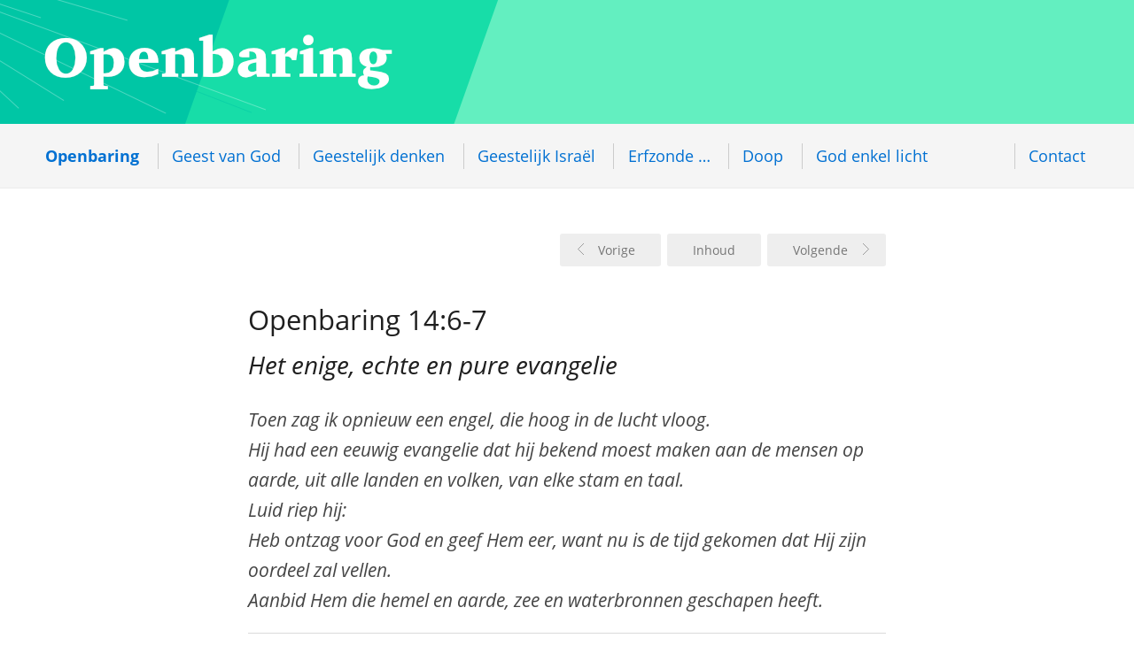

--- FILE ---
content_type: text/html; charset=UTF-8
request_url: https://www.openbaring.nu/openbaring-14/6-7/het-enige-echte-en-pure-evangelie/
body_size: 3676
content:
<!DOCTYPE html>
<html lang="nl">
<head>
    <meta charset="UTF-8">

    <!-- Global site tag (gtag.js) - Google Analytics -->
    <script async src="https://www.googletagmanager.com/gtag/js?id=G-R2CZBJPRLM"></script>
    <script>
      window.dataLayer = window.dataLayer || [];
      function gtag(){dataLayer.push(arguments);}
      gtag('js', new Date());

      gtag('config', 'G-R2CZBJPRLM');
    </script>
    <link rel="preload" href="/fonts/open-sans-v15-latin-regular.woff2" as="font" type="font/woff2" crossorigin>

    <meta name="viewport" content="width=device-width, initial-scale=1">

    <title>Het enige, echte en pure evangelie - Openbaring 14:6-7 | Openbaring</title>
    <meta name="description" content="Jezus openbaart aan Johannes de ontwikkeling van de gemeente van Jezus Christus. Zij verwordt vooral tot een schijngemeente (Babel), maar ook komen uit haar de zonen van God voort.">

    <link rel="stylesheet" href="/css/style.min.css?v=1.25" media="screen">

    <script>if (sessionStorage.fontsLoaded) { var html = document.documentElement; html.classList.add('fonts-loaded'); }</script>
    <script src="/js/scripts.min.js?v=1.25"></script>
    <script>
        (function() {
            if (document.documentElement.classList.contains('fonts-loaded')) { return; }

            var normal = new FontFaceObserver('Open Sans');
            var italic = new FontFaceObserver('Open Sans', { style: 'italic' });
            var bold = new FontFaceObserver('Open Sans', { style: 'bold' });

            Promise.all([normal.load(), italic.load(), bold.load()]).then(function () {
                    document.documentElement.classList.add('fonts-loaded');
                    sessionStorage.fontsLoaded = true;
                }).catch(function () {
                    sessionStorage.fontsLoaded = false;
                });
        }());
    </script>

    <link rel="shortcut icon" href="/favicon.ico">
    <link rel="icon" sizes="192x192" href="/icon.png">
    <link rel="apple-touch-icon" href="/apple-touch-icon.png">
</head>
<body id="openbaring">
    <header>
        <h1 id="title"><a href="/">Openbaring</a></h1>

        <nav id="main-nav">
            <ul>
                <li><a class="active" href="/">Openbaring</a></li>
                <li><a href="/geest-van-god/">Geest van God</a></li>
                <li><a href="/geestelijk-denken/">Geestelijk denken</a></li>
                <li><a href="/geestelijk-israel/">Geestelijk Israël</a></li>
                <li><a href="/erfzonde/">Erfzonde &hellip;</a></li>
                <li><a href="/doop/">Doop</a></li>
                <li><a href="/god-enkel-licht/">God enkel licht</a></li>
                <li><a href="/contact/">Contact</a></li>
            </ul>
        </nav>

    </header>

    <main>


<nav class="article_nav">
<a href="/openbaring-14/4-5/het-rijpe-graan/" class="previous">Vorige</a><a href="/">Inhoud</a><a href="/openbaring-14/8/geen-verwarring-meer/" class="next">Volgende</a></nav>

<article>

<h1>Openbaring 14:6-7<br><span class="sub">Het enige, echte en pure evangelie</span></h1>

<p class="vers"><em>Toen zag ik opnieuw een engel, die hoog in de lucht vloog.<br />
Hij had een eeuwig evangelie dat hij bekend moest maken aan de mensen op aarde, uit alle landen en volken, van elke stam en taal.<br />
Luid riep hij:<br />
Heb ontzag voor God en geef Hem eer, want nu is de tijd gekomen dat Hij zijn oordeel zal vellen.<br />
Aanbid Hem die hemel en aarde, zee en waterbronnen geschapen heeft.</em></p>
<p class="grondtekst">En ik zag (een) andere engel vliegende in (het) midden van de hemel, hebbende (een) evangelie eeuwig (om te) verkondigen de wonenden op de aarde, en elke natie en stam en taal en volk.<br />
Zeggende met een stem grote: vrees God en geef Hem eer, omdat gekomen is het uur van het oordeel van Hem; en aanbid de gemaakt hebbende de hemel en de aarde en zee en bronnen van wateren.</p>
<p>Johannes krijgt zijn openbaring door middel van de engel van de Heer (zie <a href="https://www.openbaring.nu/openbaring-1/1/begin-van-de-eindtijd/">1:1</a> en <a href="https://www.openbaring.nu/openbaring-22/16/een-nieuwe-dag-breekt-aan/">22:16</a>).<br />
Zoals Mozes de wet ook krijgt via woorden door engelen uitgesproken (zie Hebreeën 2:2), zo staan zij ook in dienst van Johannes.<br />
Ook Paulus noemt deze mogelijkheid, als hij schrijft:<br />
<em>Wanneer iemand jullie iets verkondigt dat in strijd is met wat ik jullie verkondigd heb, al was ik het zelf of een engel uit de hemel &#8230;</em> (zie Galaten 1:8).</p>
<h3>Evangelie ván Jezus Christus</h3>
<p>Bij de wisseling van het tafereel ziet Johannes nu in een visioen een andere engel, die in het midden van de hemel vliegt.<br />
Na de engel die op de zevende bazuin blaast, is er sprake van &#8216;een andere engel&#8217;.<br />
Deze beweegt zich in het midden of in het centrum van de onzichtbare wereld, bij de troon van God.<br />
Deze machtige geest moet een eeuwig <a href="https://www.openbaring.nu/geestelijk-denken/leerling-van-het-koninkrijk/het-evangelie-van-jezus/">evangelie</a> bekendmaken aan alle mensen die op de aarde wonen.<br />
Dit eeuwige evangelie houdt in dat er geen tweede van is; het gaat door tot in de oneindige eeuwigheid.<br />
Het is eeuwig omdat het een uitwerking is van het plan dat God vanaf het begin van de schepping al in gedachten heeft (zie Handelingen 15:18).<br />
Het is het evangelie zoals Jezus Christus dat heeft bekendgemaakt en door krachten, tekenen en wonderen praktisch heeft uitgewerkt.<br />
Het is het enige, echte en pure evangelie.</p>
<p>Nu is dit evangelie in de loop van de eeuwen in de schijngemeente door gebrek aan kennis en interesse voor een groot deel verloren gegaan en verwrongen.<br />
Veel mensen vinden het bestuderen van het woord van God maar moeilijk en de dingen van de wereld trekken sterker.<br />
Zo raken ze verstrikt in: <em>zelfzuchtige begeerte, afgunstige inhaligheid en pronkzucht</em> (zie 1 Johannes 2:16).<br />
Wie dit evangelie daarom in onze tijd wil brengen, wordt vaak niet begrepen of niet geaccepteerd.<br />
Maar de &#8216;verstandige meisjes&#8217; zijn aan het wakker worden uit hun diepe slaap.<br />
Op een bovennatuurlijke manier krijgen gelovigen weer kennis van en inzicht in de hemelse zaken.<br />
Want in de laatste tijd giet God zijn geest uit en zijn er weer profetieën en visioenen, tekenen en wonderen.</p>
<h3>Werken van Jezus</h3>
<p>Namens Jezus worden weer demonen uit mensen <a href="https://www.openbaring.nu/erfzonde/de-opdracht-om-het-duivelswerk-te-verbreken/in-mijn-naam-zullen-ze-demonen-uitdrijven/">verdreven</a>, legt men op zieken de handen voor <a href="https://www.openbaring.nu/geest-van-god/kracht-uitingen/gaven-van-genezingen/">genezing</a> en worden gelovigen in Gods heilige geest gedoopt.<br />
De gelovigen van het oude verbond hebben van dit eeuwige evangelie <em>slechts een glimp begroet en ze zeiden van zichzelf dat zij op aarde leefden als vreemdelingen en gasten</em> (zie Hebreeën 11:13).<br />
Jezus zegt hiervan in Matteüs 24:14:<br />
<em>Pas als het goede nieuws over het koninkrijk in de hele wereld wordt verkondigd als getuigenis voor alle volken, zal het einde komen.</em><br />
Einde in de zin van: voleinding, voltooiing.</p>
<p>Deze woorden komen overeen met de opdracht aan de engel dat hij dat evangelie bekend moet maken aan de mensen op aarde, uit alle landen en volken, van elke stam en taal.<br />
Neen, de gemeente gaat niet als een walmende vlam uit, maar zij heeft een geweldige en heerlijke toekomst.<br />
De hele wereld zal dezelfde woorden horen die Jezus gesproken heeft en dezelfde wonderen zien die Hij gedaan heeft <em>en zelfs grotere</em> (zie Johannes 14:12).</p>
<p>Alleen als we vasthouden aan dít evangelie kunnen we satan en zijn demonen weerstaan en overwinnen!</p>
<h3>Taak van de gemeente in de laatste tijd</h3>
<p>Dit visioen laat ons de opdracht zien die de gemeente van de laatste tijd moet uitvoeren.<br />
De inhoud ervan is:<br />
<em>Heb ontzag voor God en geef Hem eer, want nu is de tijd gekomen dat hij zijn oordeel zal vellen.</em><br />
Er komt een definitieve scheiding tussen de schijngemeente die overgaat in de gemeente van de antichrist aan de ene en de gemeente van Jezus Christus aan de andere kant.<br />
Oordelen (Grieks: krisis) betekent scheiding maken.<br />
De kloof wordt duidelijk aanwijsbaar.<br />
Tegenover de aanbidding van het beeld en het beest staat het aanbidden van God, want er wordt geroepen:<br />
<em>Heb ontzag voor God en geef Hem eer &#8230;!</em><br />
God alleen is de grote Koning, Hij is de almachtige Schepper van zowel de zichtbare als de onzichtbare wereld.</p>
<p>In deze laatste tijd zullen door het bekendmaken van het evangelie door de laatste getuigen miljoenen mensen uit hun geestelijke slaap wakker worden.<br />
Want er is sprake van een onafzienbare menigte die niemand tellen kan.<br />
Het <a href="https://www.openbaring.nu/erfzonde/de-opdracht-om-het-duivelswerk-te-verbreken/begin-en-vervolg-van-het-evangelie-van-jezus-christus/">evangelie</a>  van Jezus Christus is de bekendmaking van het geloof in het schijnbaar onmogelijke.<br />
Maar dit geloof overwint de wereld, wat betekent de overwinning op alles wat satan gebruikt om ons van het plan van God af te leiden.<br />
Hierbij kunnen we denken aan: zonde, ziekte, verleiding, misleiding, leugen, gebondenheden, gebreken, hebzucht, intimidatie, geweld, het alleen gericht zijn op het zichtbare, het hebben van meer liefde voor genot dan voor God, enzovoort.</p>
</article>

<nav class="article_nav">
<a href="/openbaring-14/4-5/het-rijpe-graan/" class="previous">Vorige</a><a href="/">Inhoud</a><a href="/openbaring-14/8/geen-verwarring-meer/" class="next">Volgende</a></nav>



    </main>

    <footer>
        <p>Vragen of opmerkingen over deze site? <a href="/contact/">Neem&nbsp;contact&nbsp;op.</a></p>
        <p><a class="top" href="#">Top</a></p>
    </footer>

</body>
</html>


--- FILE ---
content_type: text/css; charset=utf-8
request_url: https://www.openbaring.nu/css/style.min.css?v=1.25
body_size: 2684
content:
/*! normalize.scss v0.1.0 | MIT License | based on git.io/normalize */html{-ms-text-size-adjust:100%;-webkit-text-size-adjust:100%;font-family:sans-serif}body{margin:0}article,aside,details,figcaption,figure,footer,header,hgroup,main,menu,nav,section,summary{display:block}audio,canvas,progress,video{display:inline-block;vertical-align:baseline}audio:not([controls]){display:none;height:0}[hidden],template{display:none}a{background-color:transparent}a:active,a:hover{outline:0}abbr[title]{border-bottom:1px dotted}b,strong{font-weight:700}dfn{font-style:italic}h1{font-size:2em;margin:.67em 0}mark{background:#ff0;color:#000}small{font-size:80%}sub,sup{font-size:75%;line-height:0;position:relative;vertical-align:baseline}sup{top:-.5em}sub{bottom:-.25em}img{border:0}svg:not(:root){overflow:hidden}figure{margin:1em 40px}hr{box-sizing:content-box;height:0}pre{overflow:auto}code,kbd,pre,samp{font-family:monospace,monospace;font-size:1em}button,input,optgroup,select,textarea{color:inherit;font:inherit;margin:0}button{overflow:visible}button,select{text-transform:none}button,html input[type=button],input[type=reset],input[type=submit]{-webkit-appearance:button;cursor:pointer}button[disabled],html input[disabled]{cursor:default}button::-moz-focus-inner,input::-moz-focus-inner{border:0;padding:0}input{line-height:normal}input[type=checkbox],input[type=radio]{box-sizing:border-box;padding:0}input[type=number]::-webkit-inner-spin-button,input[type=number]::-webkit-outer-spin-button{height:auto}input[type=search]{-webkit-appearance:textfield;box-sizing:content-box}input[type=search]::-webkit-search-cancel-button,input[type=search]::-webkit-search-decoration{-webkit-appearance:none}fieldset{border:1px solid silver;margin:0 2px;padding:.35em .625em .75em}legend{border:0;padding:0}textarea{overflow:auto}optgroup{font-weight:700}table{border-collapse:collapse;border-spacing:0}td,th{padding:0}*,:after,:before{box-sizing:border-box}@font-face{font-display:swap;font-family:Open Sans;font-style:normal;font-weight:400;src:local("Open Sans Regular"),local("OpenSans-Regular"),url(/fonts/open-sans-v15-latin-regular.woff2) format("woff2"),url(/fonts/open-sans-v15-latin-regular.woff) format("woff"),url(/fonts/open-sans-v15-latin-regular.ttf) format("truetype")}@font-face{font-display:swap;font-family:Open Sans;font-style:italic;font-weight:400;src:local("Open Sans Italic"),local("OpenSans-Italic"),url(/fonts/open-sans-v15-latin-italic.woff2) format("woff2"),url(/fonts/open-sans-v15-latin-italic.woff) format("woff"),url(/fonts/open-sans-v15-latin-italic.ttf) format("truetype")}@font-face{font-display:swap;font-family:Open Sans;font-style:bold;font-weight:700;src:local("Open Sans Bold"),local("OpenSans-Bold"),url(/fonts/open-sans-v15-latin-700.woff2) format("woff2"),url(/fonts/open-sans-v15-latin-700.woff) format("woff"),url(/fonts/open-sans-v15-latin-700.ttf) format("truetype")}html{height:100%}body{-moz-osx-font-smoothing:grayscale;-webkit-font-smoothing:antialiased;background-color:#fff;color:#464646;font:87.5% Helvetica,Arial,sans-serif;line-height:1.5;min-height:100%;min-width:290px;padding-bottom:8em;position:relative}@media (min-width:30em){body{font-size:93.75%;line-height:1.5}}@media (min-width:35em){body{font-size:100%;line-height:1.55}}@media (min-width:40em){body{font-size:106.25%;line-height:1.6}}@media (min-width:45em){body{font-size:112.5%;line-height:1.65}}.fonts-loaded body{font-family:Open Sans,Helvetica,Arial,sans-serif}#openbaring header h1{background-color:#63efc0;background-image:url(../img/dist/header_op_1x.png);background-image:-webkit-image-set(url(../img/dist/header_op_1x.png) 1x,url(../img/dist/header_op_2x.png) 2x);background-image:image-set(url(../img/dist/header_op_1x.png) 1x,url(../img/dist/header_op_2x.png) 2x)}#geest-van-god header h1{background-color:#51f3ff;background-image:url(../img/dist/header_gg_1x.png);background-image:-webkit-image-set(url(../img/dist/header_gg_1x.png) 1x,url(../img/dist/header_gg_2x.png) 2x);background-image:image-set(url(../img/dist/header_gg_1x.png) 1x,url(../img/dist/header_gg_2x.png) 2x)}#geestelijk-denken header h1{background-color:#7e62fb;background-image:url(../img/dist/header_gd_1x.png);background-image:-webkit-image-set(url(../img/dist/header_gd_1x.png) 1x,url(../img/dist/header_gd_2x.png) 2x);background-image:image-set(url(../img/dist/header_gd_1x.png) 1x,url(../img/dist/header_gd_2x.png) 2x)}#geestelijk-israel header h1{background-color:#3478ff;background-image:url(../img/dist/header_gi_1x.png);background-image:-webkit-image-set(url(../img/dist/header_gi_1x.png) 1x,url(../img/dist/header_gi_2x.png) 2x);background-image:image-set(url(../img/dist/header_gi_1x.png) 1x,url(../img/dist/header_gi_2x.png) 2x)}#erfzonde header h1{background-color:#f47e88;background-image:url(../img/dist/header_ez_1x.png);background-image:-webkit-image-set(url(../img/dist/header_ez_1x.png) 1x,url(../img/dist/header_ez_2x.png) 2x);background-image:image-set(url(../img/dist/header_ez_1x.png) 1x,url(../img/dist/header_ez_2x.png) 2x)}#doop header h1{background-color:#4fc7ff;background-image:url(../img/dist/header_do_1x.png);background-image:-webkit-image-set(url(../img/dist/header_do_1x.png) 1x,url(../img/dist/header_do_2x.png) 2x);background-image:image-set(url(../img/dist/header_do_1x.png) 1x,url(../img/dist/header_do_2x.png) 2x)}#god-enkel-licht header h1{background-color:#0ae863;background-image:url(../img/dist/header_gl_1x.png);background-image:-webkit-image-set(url(../img/dist/header_gl_1x.png) 1x,url(../img/dist/header_gl_2x.png) 2x);background-image:image-set(url(../img/dist/header_gl_1x.png) 1x,url(../img/dist/header_gl_2x.png) 2x)}header{margin-bottom:2em}header #main-nav{background-color:#f5f5f5;border-bottom:1px solid #ececec;width:100%}header #main-nav ul{display:flex;flex-wrap:wrap;margin:0;padding:1em 0}@media (min-width:66em){header #main-nav ul{display:block;padding:1.2em .8em 1.2em 2em}}header li{border-left:1px solid #ccc;display:inline-block;padding:.4em}@media (min-width:66em){header li{padding:0 .6em}}header li a{padding:.25em}header li:first-child{border:0}@media (min-width:66em){header li:last-child{border-right:0;float:right;padding-right:2em}}header li .active{font-weight:700}header h1{background:url(../img/dist/header_op_1x.png) 0 0/100% no-repeat #fff;background-image:-webkit-image-set(url(../img/dist/header_op_1x.png) 1x,url(../img/dist/header_op_2x.png) 2x);background-image:image-set(url(../img/dist/header_op_1x.png) 1x,url(../img/dist/header_op_2x.png) 2x);height:18vw;margin:0;min-height:54px;width:100%}@media (min-width:45em){header h1{background-size:auto;height:140px}}header h1 a{display:block;height:100%;max-width:780px;overflow:hidden;text-indent:-1000em;width:100%}header h1 a:focus,header h1 a:hover{background:hsla(0,0%,100%,.15);background:linear-gradient(109deg,hsla(0,0%,100%,.15) 90%,hsla(0,0%,100%,0) 0);border:0}main{margin:0 auto;max-width:42em;padding:0 1em}h1,h2,h3,h4,h5,h6{color:#1f1f1f;font-weight:400}h1{font-size:1.7em}h1 .sub{font-size:.9em;font-style:italic}h2{font-size:1.4em}h3{font-size:1em;font-weight:700;margin:1.5em 0 .5em}h3+p{margin-top:0}.article_nav{display:flex;flex-wrap:nowrap;font-size:.8em;justify-content:space-between;text-align:center}@media (min-width:30em){.article_nav{display:block;text-align:right}}.article_nav a,.article_nav a:active,.article_nav a:hover,.article_nav a:link,.article_nav a:visited{background:#eee;border-radius:3px;color:#757575;display:inline-block;flex:1;margin:1em 0 1em .5em}.article_nav a{padding:.75em 0}.article_nav a:first-child{margin-left:0}@media (min-width:30em){.article_nav a{padding:.5em 2em}}.article_nav a.previous{background:url(/img/dist/arrow-left.svg) 12px/24px 24px no-repeat #eee;padding-left:3em}.article_nav a.next{background:url(/img/dist/arrow-right.svg) 12px/24px 24px no-repeat #eee;background-position:center right 12px;padding-right:3em}.article_nav a:focus,.article_nav a:hover{background-color:#e6e6e6}.article_nav:last-child{margin-top:2em}article h3:first-child{color:#717171;font-size:1.2em;font-variant:all-small-caps;font-weight:400;letter-spacing:.1em;margin:1em 0 .75em}article h3:first-child+h1{margin-top:0}article+article{border-top:1px solid #ccc;margin-top:2em;padding-top:2em}article a,article a:active,article a:link,article a:visited{text-decoration:underline;-webkit-text-decoration-color:#ccc;text-decoration-color:#ccc}article a:focus,article a:hover{-webkit-text-decoration-color:#464646;text-decoration-color:#464646}a,a:active,a:link,a:visited{color:#0070d2}a{text-decoration:none}a:focus,a:hover{color:#464646}footer{background-color:#eee;bottom:0;font-size:.9em;padding:2em;position:absolute;width:100%}footer p{color:#8a8a8a;margin:0 auto;max-width:46.67em;padding:0 1em}footer p a,footer p a:active,footer p a:link,footer p a:visited{color:#8a8a8a;text-decoration:underline;-webkit-text-decoration-color:#c3c3c3;text-decoration-color:#c3c3c3}footer p a:focus,footer p a:hover{color:#464646}.grondtekst{border:1px solid #dadada;border-width:1px 0;color:#868686;font-style:italic;padding:1em 0}.vers{font-size:1.15em}#openbaring #content .num{flex-basis:4.2em}#content ul{list-style:none;padding:0}@media (min-width:25em){#content ul{padding:0 0 1em}#content ul li ul{padding-left:1em}}#content li{padding:.2em}@media (min-width:25em){#content li{padding:.1em}}@media (min-width:30em){#content li{padding:0}}#content a{display:flex}#content .num{border-right:1px solid #dadada;display:inline-block;flex-basis:2.2em;flex-shrink:0;margin-right:1em;padding-right:.25em}#content h2{margin:.5em 0}.top{background:url(/img/dist/arrow.svg) 50%/100% no-repeat #dadada;border:0;border-radius:2px;bottom:1em;display:inline-block;height:36px;opacity:0;overflow:hidden;position:fixed;right:1em;text-indent:100%;transition:opacity .3s 0s,visibility 0s .3s,background-color .3s 0s;visibility:hidden;white-space:nowrap;width:36px}.top.top.top--fade-out,.top.top.top--show,.top:hover{transition:opacity .3s 0s,visibility 0s 0s,background-color .3s 0s}.top.top--show{opacity:1;visibility:visible}.top.top--show.top--fade-out{background-color:#eee}.top.top--show:hover{background-color:#cacaca}form{margin-top:2em}form div{border-top:1px solid #e6e8e6;margin-bottom:1em;padding-top:.5em}form>div:last-of-type{padding-top:1em}input,optgroup,option,select,textarea{color:#464646;line-height:inherit}input[type=date],input[type=email],input[type=number],input[type=password],input[type=text]{background-color:#f8f9f9;border:1px solid #d8d9da;border-radius:2px;outline:0;padding:.5em;transition:border-color .2s ease-out;width:100%}input[type=date]:focus,input[type=email]:focus,input[type=number]:focus,input[type=password]:focus,input[type=text]:focus{border-color:#00c7a5}@media (min-width:25em){input[type=date],input[type=email],input[type=number],input[type=password],input[type=text]{width:22em}}input[type=email],input[type=number],input[type=text],textarea{-webkit-appearance:none}textarea{background-color:#f8f9f9;border:1px solid #d8d9da;border-radius:2px;max-height:20em;min-height:5em;outline:0;padding:.5em;resize:vertical;transition:border-color .2s ease-out;width:100%}textarea:focus{border-color:#00c7a5}label{display:block;font-weight:700;padding-bottom:.3em}fieldset{border:0;margin-bottom:1em;padding:0}input[type=checkbox],input[type=radio]{opacity:0;position:absolute}input[type=checkbox]+label,input[type=radio]+label{cursor:pointer;display:inline;font-weight:400;margin-right:.6em;padding:0 2em;position:relative}input[type=checkbox]:checked+label,input[type=radio]:checked+label{color:#009660}input[type=checkbox]:checked+label:before,input[type=radio]:checked+label:before{background:#009660;border-color:#009660;box-shadow:inset 0 0 0 3px #fff}input[type=checkbox]:focus+label:before,input[type=radio]:focus+label:before{border-color:#009660}input[type=checkbox]+label:before,input[type=radio]+label:before{border:2px solid #ccc;border-radius:50%;content:"";display:inline-block;height:16px;left:2px;margin-right:.6em;position:absolute;top:0;width:16px}input[type=checkbox]+label:before{border-radius:0}button{background:#00c7a5;border:0;border-radius:2px;box-shadow:inset 0 -3px 0 #00af91;color:#fff;cursor:pointer;display:inline-block;font-weight:700;line-height:inherit;margin-top:.5em;outline:0;padding:.7em 3em;text-align:center;transition:background-color .2s ease 0s}button:focus,button:hover{background-color:#009077;background-position:right 1.1em top 50%;box-shadow:inset 0 -3px 0 #00735f;color:#fff;transition:all .2s ease 0s}label.error{color:red}p.error{background-color:#fffcd6;border:1px solid #e6e8e6;padding:1em;text-align:center}.honeypot{display:none}
/*# sourceMappingURL=sourcemaps/style.min.css.map */


--- FILE ---
content_type: image/svg+xml
request_url: https://www.openbaring.nu/img/dist/arrow-left.svg
body_size: -257
content:
<svg viewBox="0 0 24 24" xmlns="http://www.w3.org/2000/svg" fill-rule="evenodd" clip-rule="evenodd" stroke-miterlimit="1.5"><path d="M15 18l-6.5-6.5L15 5" fill="none" stroke="#4d4d4d" stroke-width=".5"/></svg>

--- FILE ---
content_type: text/javascript; charset=utf-8
request_url: https://www.openbaring.nu/js/scripts.min.js?v=1.25
body_size: 1847
content:
!function(){"use strict";var t,e=[];function n(){for(;e.length;)e[0](),e.shift()}function r(t){this.a=a,this.b=void 0,this.f=[];var e=this;try{t(function(t){!function e(n,t){if(n.a==a){if(t==n)throw new TypeError;var o=!1;try{var i=t&&t.then;if(null!=t&&"object"==typeof t&&"function"==typeof i)return void i.call(t,function(t){o||e(n,t),o=!0},function(t){o||c(n,t),o=!0})}catch(t){return void(o||c(n,t))}n.a=0,n.b=t,d(n)}}(e,t)},function(t){c(e,t)})}catch(t){c(e,t)}}t=function(){setTimeout(n)};var a=2;function s(e){return new r(function(t){t(e)})}function c(t,e){if(t.a==a){if(e==t)throw new TypeError;t.a=1,t.b=e,d(t)}}function d(i){e.push(function(){if(i.a!=a)for(;i.f.length;){var t=(o=i.f.shift())[0],e=o[1],n=o[2],o=o[3];try{0==i.a?n("function"==typeof t?t.call(void 0,i.b):i.b):1==i.a&&("function"==typeof e?n(e.call(void 0,i.b)):o(i.b))}catch(t){o(t)}}}),1==e.length&&t()}r.prototype.g=function(t){return this.c(void 0,t)},r.prototype.c=function(n,o){var i=this;return new r(function(t,e){i.f.push([n,o,t,e]),d(i)})},window.Promise||(window.Promise=r,window.Promise.resolve=s,window.Promise.reject=function(n){return new r(function(t,e){e(n)})},window.Promise.race=function(o){return new r(function(t,e){for(var n=0;n<o.length;n+=1)s(o[n]).c(t,e)})},window.Promise.all=function(a){return new r(function(n,t){var o=0,i=[];0==a.length&&n(i);for(var e=0;e<a.length;e+=1)s(a[e]).c(function(e){return function(t){i[e]=t,(o+=1)==a.length&&n(i)}}(e),t)})},window.Promise.prototype.then=r.prototype.c,window.Promise.prototype.catch=r.prototype.g)}(),function(){function i(t,e){document.addEventListener?t.addEventListener("scroll",e,!1):t.attachEvent("scroll",e)}function g(t){this.a=document.createElement("div"),this.a.setAttribute("aria-hidden","true"),this.a.appendChild(document.createTextNode(t)),this.b=document.createElement("span"),this.c=document.createElement("span"),this.h=document.createElement("span"),this.f=document.createElement("span"),this.g=-1,this.b.style.cssText="max-width:none;display:inline-block;position:absolute;height:100%;width:100%;overflow:scroll;font-size:16px;",this.c.style.cssText="max-width:none;display:inline-block;position:absolute;height:100%;width:100%;overflow:scroll;font-size:16px;",this.f.style.cssText="max-width:none;display:inline-block;position:absolute;height:100%;width:100%;overflow:scroll;font-size:16px;",this.h.style.cssText="display:inline-block;width:200%;height:200%;font-size:16px;max-width:none;",this.b.appendChild(this.h),this.c.appendChild(this.f),this.a.appendChild(this.b),this.a.appendChild(this.c)}function b(t,e){t.a.style.cssText="max-width:none;min-width:20px;min-height:20px;display:inline-block;overflow:hidden;position:absolute;width:auto;margin:0;padding:0;top:-999px;white-space:nowrap;font-synthesis:none;font:"+e+";"}function a(t){var e=t.a.offsetWidth,n=e+100;return t.f.style.width=n+"px",t.c.scrollLeft=n,t.b.scrollLeft=t.b.scrollWidth+100,t.g!==e&&(t.g=e,1)}function x(t,e){function n(){var t=o;a(t)&&t.a.parentNode&&e(t.g)}var o=t;i(t.b,n),i(t.c,n),a(t)}function t(t,e){e=e||{};this.family=t,this.style=e.style||"normal",this.weight=e.weight||"normal",this.stretch=e.stretch||"normal"}var E=null,o=null,n=null,e=null;function r(){return null===e&&(e=!!document.fonts),e}function T(t,e){return[t.style,t.weight,function(){if(null===n){var t=document.createElement("div");try{t.style.font="condensed 100px sans-serif"}catch(t){}n=""!==t.style.font}return n}()?t.stretch:"","100px",e].join(" ")}t.prototype.load=function(t,e){var p=this,m=t||"BESbswy",w=0,v=e||3e3,y=(new Date).getTime();return new Promise(function(f,h){var t,e,n;r()&&(null===o&&(o=!(!r()||!/Apple/.test(window.navigator.vendor))&&(!!(n=/AppleWebKit\/([0-9]+)(?:\.([0-9]+))(?:\.([0-9]+))/.exec(window.navigator.userAgent))&&parseInt(n[1],10)<603)),!o)?(t=new Promise(function(n,t){!function e(){(new Date).getTime()-y>=v?t():document.fonts.load(T(p,'"'+p.family+'"'),m).then(function(t){1<=t.length?n():setTimeout(e,25)},function(){t()})}()}),n=new Promise(function(t,e){w=setTimeout(e,v)}),Promise.race([n,t]).then(function(){clearTimeout(w),f(p)},function(){h(p)})):(e=function(){function n(){var t;(t=-1!=r&&-1!=s||-1!=r&&-1!=c||-1!=s&&-1!=c)&&((t=r!=s&&r!=c&&s!=c)||(null===E&&(t=/AppleWebKit\/([0-9]+)(?:\.([0-9]+))/.exec(window.navigator.userAgent),E=!!t&&(parseInt(t[1],10)<536||536===parseInt(t[1],10)&&parseInt(t[2],10)<=11)),t=E&&(r==e&&s==e&&c==e||r==d&&s==d&&c==d||r==l&&s==l&&c==l)),t=!t),t&&(u.parentNode&&u.parentNode.removeChild(u),clearTimeout(w),f(p))}var o=new g(m),i=new g(m),a=new g(m),r=-1,s=-1,c=-1,e=-1,d=-1,l=-1,u=document.createElement("div");u.dir="ltr",b(o,T(p,"sans-serif")),b(i,T(p,"serif")),b(a,T(p,"monospace")),u.appendChild(o.a),u.appendChild(i.a),u.appendChild(a.a),document.body.appendChild(u),e=o.a.offsetWidth,d=i.a.offsetWidth,l=a.a.offsetWidth,function t(){var e;(new Date).getTime()-y>=v?(u.parentNode&&u.parentNode.removeChild(u),h(p)):(!0!==(e=document.hidden)&&void 0!==e||(r=o.a.offsetWidth,s=i.a.offsetWidth,c=a.a.offsetWidth,n()),w=setTimeout(t,50))}(),x(o,function(t){r=t,n()}),b(o,T(p,'"'+p.family+'",sans-serif')),x(i,function(t){s=t,n()}),b(i,T(p,'"'+p.family+'",serif')),x(a,function(t){c=t,n()}),b(a,T(p,'"'+p.family+'",monospace'))},document.body?e():document.addEventListener?document.addEventListener("DOMContentLoaded",function t(){document.removeEventListener("DOMContentLoaded",t),e()}):document.attachEvent("onreadystatechange",function t(){"interactive"!=document.readyState&&"complete"!=document.readyState||(document.detachEvent("onreadystatechange",t),e())}))})},"object"==typeof module?module.exports=t:(window.FontFaceObserver=t,window.FontFaceObserver.prototype.load=t.prototype.load)}(),document.addEventListener("DOMContentLoaded",function(){var e=document.getElementsByClassName("top")[0],n=!1;function o(){var t=window.scrollY||document.documentElement.scrollTop;300<t?e.classList.add("top--show"):e.classList.remove("top--show","top--fade-out"),900<t&&e.classList.add("top--fade-out"),n=!1}e&&(window.addEventListener("scroll",function(t){n||(n=!0,window.requestAnimationFrame?window.requestAnimationFrame(o):setTimeout(o,250))}),e.addEventListener("click",function(t){var n,o,i,a;t.preventDefault(),window.requestAnimationFrame?(n=700,o=window.scrollY||document.documentElement.scrollTop,i=null,a=function(t){var e=t-(i=i||t),t=Math.max(Math.easeInOutQuad(e,o,-o,n),0);window.scrollTo(0,t),e<n&&window.requestAnimationFrame(a)},window.requestAnimationFrame(a)):window.scrollTo(0,0)})),Math.easeInOutQuad=function(t,e,n,o){return(t/=o/2)<1?n/2*t*t+e:-n/2*(--t*(t-2)-1)+e}});
//# sourceMappingURL=sourcemaps/scripts.js.map


--- FILE ---
content_type: image/svg+xml
request_url: https://www.openbaring.nu/img/dist/arrow-right.svg
body_size: -279
content:
<svg viewBox="0 0 24 24" xmlns="http://www.w3.org/2000/svg" fill-rule="evenodd" clip-rule="evenodd" stroke-miterlimit="1.5"><path d="M10 5l6.5 6.5L10 18" fill="none" stroke="#4d4d4d" stroke-width=".5"/></svg>

--- FILE ---
content_type: image/svg+xml
request_url: https://www.openbaring.nu/img/dist/arrow.svg
body_size: -205
content:
<svg viewBox="0 0 36 36" xmlns="http://www.w3.org/2000/svg" fill-rule="evenodd" clip-rule="evenodd" stroke-linejoin="round" stroke-miterlimit="1.414"><path d="M26.485 22.207L18 13.722l-8.485 8.485-.707-.707L18 12.308l9.192 9.192-.707.707z" fill="#8a8a8a" fill-rule="nonzero"/></svg>